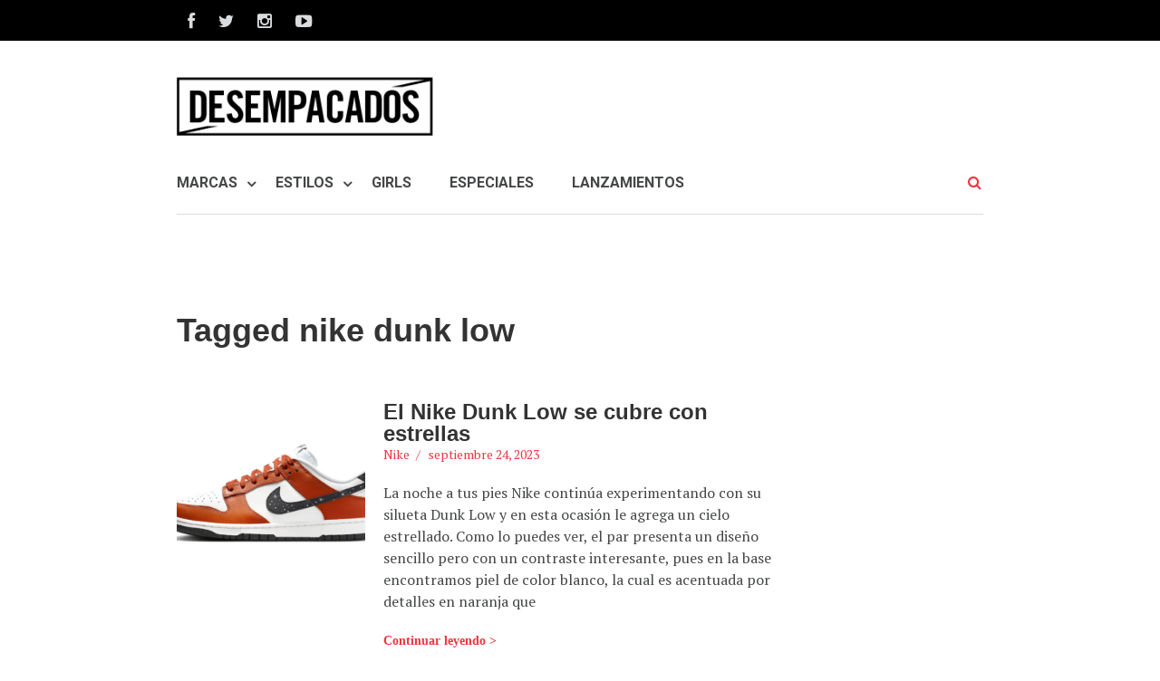

--- FILE ---
content_type: text/plain
request_url: https://www.google-analytics.com/j/collect?v=1&_v=j102&a=711241546&t=pageview&_s=1&dl=https%3A%2F%2Fdesempacados.com%2Ftag%2Fnike-dunk-low%2F&ul=en-us%40posix&dt=nike%20dunk%20low%20%7C%20Desempacados&sr=1280x720&vp=1280x720&_u=IEBAAEABAAAAACAAI~&jid=1075249733&gjid=915553721&cid=1338395148.1768996963&tid=UA-59034107-1&_gid=1082966745.1768996963&_r=1&_slc=1&z=502191007
body_size: -451
content:
2,cG-8YW1S22ZEW